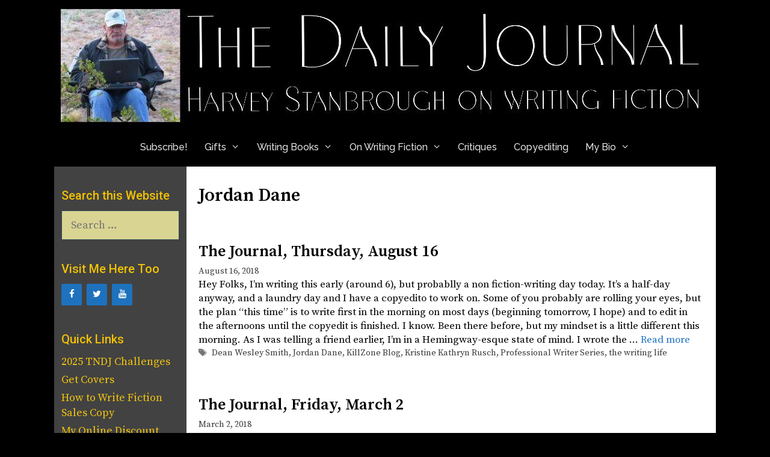

--- FILE ---
content_type: text/html; charset=UTF-8
request_url: https://hestanbrough.com/tag/jordan-dane/
body_size: 11557
content:
<!DOCTYPE html>
<html lang="en-US">
<head>
	<meta charset="UTF-8">
	<title>Jordan Dane &#8211; a journal of a writing life</title>
<meta name='robots' content='max-image-preview:large' />
<meta name="viewport" content="width=device-width, initial-scale=1"><link href='https://fonts.gstatic.com' crossorigin rel='preconnect' />
<link href='https://fonts.googleapis.com' crossorigin rel='preconnect' />
<link rel="alternate" type="application/rss+xml" title="a journal of a writing life &raquo; Feed" href="https://hestanbrough.com/feed/" />
<link rel="alternate" type="application/rss+xml" title="a journal of a writing life &raquo; Comments Feed" href="https://hestanbrough.com/comments/feed/" />
<link rel="alternate" type="application/rss+xml" title="a journal of a writing life &raquo; Jordan Dane Tag Feed" href="https://hestanbrough.com/tag/jordan-dane/feed/" />
<style id='wp-img-auto-sizes-contain-inline-css'>
img:is([sizes=auto i],[sizes^="auto," i]){contain-intrinsic-size:3000px 1500px}
/*# sourceURL=wp-img-auto-sizes-contain-inline-css */
</style>
<link rel='stylesheet' id='generate-fonts-css' href='//fonts.googleapis.com/css?family=Source+Serif+Pro:regular,600,700|Roboto:100,100italic,300,300italic,regular,italic,500,500italic,700,700italic,900,900italic|Raleway:100,100italic,200,200italic,300,300italic,regular,italic,500,500italic,600,600italic,700,700italic,800,800italic,900,900italic' media='all' />
<style id='wp-emoji-styles-inline-css'>

	img.wp-smiley, img.emoji {
		display: inline !important;
		border: none !important;
		box-shadow: none !important;
		height: 1em !important;
		width: 1em !important;
		margin: 0 0.07em !important;
		vertical-align: -0.1em !important;
		background: none !important;
		padding: 0 !important;
	}
/*# sourceURL=wp-emoji-styles-inline-css */
</style>
<link rel='stylesheet' id='generate-style-grid-css' href='https://hestanbrough.com/wp-content/themes/generatepress/assets/css/unsemantic-grid.min.css?ver=3.6.1' media='all' />
<link rel='stylesheet' id='generate-style-css' href='https://hestanbrough.com/wp-content/themes/generatepress/assets/css/style.min.css?ver=3.6.1' media='all' />
<style id='generate-style-inline-css'>
body{background-color:#000000;color:#002233;}a{color:#1e72bd;}a:visited{color:#002233;}a:hover, a:focus, a:active{color:#3498db;}body .grid-container{max-width:1100px;}.wp-block-group__inner-container{max-width:1100px;margin-left:auto;margin-right:auto;}:root{--contrast:#222222;--contrast-2:#575760;--contrast-3:#b2b2be;--base:#f0f0f0;--base-2:#f7f8f9;--base-3:#ffffff;--accent:#1e73be;}:root .has-contrast-color{color:var(--contrast);}:root .has-contrast-background-color{background-color:var(--contrast);}:root .has-contrast-2-color{color:var(--contrast-2);}:root .has-contrast-2-background-color{background-color:var(--contrast-2);}:root .has-contrast-3-color{color:var(--contrast-3);}:root .has-contrast-3-background-color{background-color:var(--contrast-3);}:root .has-base-color{color:var(--base);}:root .has-base-background-color{background-color:var(--base);}:root .has-base-2-color{color:var(--base-2);}:root .has-base-2-background-color{background-color:var(--base-2);}:root .has-base-3-color{color:var(--base-3);}:root .has-base-3-background-color{background-color:var(--base-3);}:root .has-accent-color{color:var(--accent);}:root .has-accent-background-color{background-color:var(--accent);}body, button, input, select, textarea{font-family:"Source Serif Pro", serif;font-weight:500;}body{line-height:1.4;}p{margin-bottom:0.8em;}.entry-content > [class*="wp-block-"]:not(:last-child):not(.wp-block-heading){margin-bottom:0.8em;}.main-title{font-family:"Roboto", sans-serif;font-weight:300;font-size:60px;}.site-description{font-family:"Roboto", sans-serif;font-weight:300;font-size:36px;}.main-navigation a, .menu-toggle{font-family:"Raleway", sans-serif;font-weight:500;font-size:16px;}.main-navigation .main-nav ul ul li a{font-size:15px;}.widget-title{font-family:"Roboto", sans-serif;font-weight:500;margin-bottom:10px;}.sidebar .widget, .footer-widgets .widget{font-size:18px;}h1{font-weight:600;font-size:30px;}h2{font-weight:600;font-size:26px;}h3{font-weight:600;font-size:21px;margin-bottom:14px;}h4{font-weight:400;font-size:14px;line-height:1.2em;}h5{font-size:12px;}.site-info{font-size:17px;}@media (max-width:768px){.main-title{font-size:30px;}h1{font-size:30px;}h2{font-size:25px;}}.top-bar{background-color:#636363;color:#ffffff;}.top-bar a{color:#ffffff;}.top-bar a:hover{color:#303030;}.site-header{background-color:#000000;color:#000000;}.site-header a{color:#1e72bd;}.site-header a:hover{color:#3498db;}.main-title a,.main-title a:hover{color:#ffffff;}.site-description{color:#ffffff;}.mobile-menu-control-wrapper .menu-toggle,.mobile-menu-control-wrapper .menu-toggle:hover,.mobile-menu-control-wrapper .menu-toggle:focus,.has-inline-mobile-toggle #site-navigation.toggled{background-color:rgba(0, 0, 0, 0.02);}.main-navigation,.main-navigation ul ul{background-color:#000000;}.main-navigation .main-nav ul li a, .main-navigation .menu-toggle, .main-navigation .menu-bar-items{color:#e0e0e0;}.main-navigation .main-nav ul li:not([class*="current-menu-"]):hover > a, .main-navigation .main-nav ul li:not([class*="current-menu-"]):focus > a, .main-navigation .main-nav ul li.sfHover:not([class*="current-menu-"]) > a, .main-navigation .menu-bar-item:hover > a, .main-navigation .menu-bar-item.sfHover > a{color:#40ffff;background-color:#232323;}button.menu-toggle:hover,button.menu-toggle:focus,.main-navigation .mobile-bar-items a,.main-navigation .mobile-bar-items a:hover,.main-navigation .mobile-bar-items a:focus{color:#e0e0e0;}.main-navigation .main-nav ul li[class*="current-menu-"] > a{color:#ffffff;background-color:#2b2b2b;}.navigation-search input[type="search"],.navigation-search input[type="search"]:active, .navigation-search input[type="search"]:focus, .main-navigation .main-nav ul li.search-item.active > a, .main-navigation .menu-bar-items .search-item.active > a{color:#40ffff;background-color:#232323;}.main-navigation ul ul{background-color:#3a3a3a;}.main-navigation .main-nav ul ul li a{color:#eef697;}.main-navigation .main-nav ul ul li:not([class*="current-menu-"]):hover > a,.main-navigation .main-nav ul ul li:not([class*="current-menu-"]):focus > a, .main-navigation .main-nav ul ul li.sfHover:not([class*="current-menu-"]) > a{color:#40ffff;background-color:#3a3a3a;}.main-navigation .main-nav ul ul li[class*="current-menu-"] > a{color:#eef697;background-color:#3a3a3a;}.separate-containers .inside-article, .separate-containers .comments-area, .separate-containers .page-header, .one-container .container, .separate-containers .paging-navigation, .inside-page-header{color:#000000;background-color:#ffffff;}.inside-article a,.paging-navigation a,.comments-area a,.page-header a{color:#1e72bd;}.inside-article a:hover,.paging-navigation a:hover,.comments-area a:hover,.page-header a:hover{color:#3498db;}.entry-header h1,.page-header h1{color:#000000;}.entry-title a{color:#000000;}.entry-title a:hover{color:#1e72bd;}.entry-meta{color:#3a3a3a;}.entry-meta a{color:#3a3a3a;}.entry-meta a:hover{color:#1e72bd;}h1{color:#000000;}h2{color:#000000;}h3{color:#000000;}h4{color:#000000;}.sidebar .widget{color:#f2c202;background-color:#424242;}.sidebar .widget a{color:#f1c40f;}.sidebar .widget a:hover{color:#3af422;}.sidebar .widget .widget-title{color:#f2c202;}.footer-widgets{color:#000000;background-color:#b5b5b5;}.footer-widgets a{color:#002233;}.footer-widgets a:hover{color:#40ffff;}.footer-widgets .widget-title{color:#000000;}.site-info{color:#d9d492;background-color:#000000;}.site-info a{color:#40ffff;}.site-info a:hover{color:#fe4343;}.footer-bar .widget_nav_menu .current-menu-item a{color:#fe4343;}input[type="text"],input[type="email"],input[type="url"],input[type="password"],input[type="search"],input[type="tel"],input[type="number"],textarea,select{color:#304a5b;background-color:#d9d492;border-color:#304a5b;}input[type="text"]:focus,input[type="email"]:focus,input[type="url"]:focus,input[type="password"]:focus,input[type="search"]:focus,input[type="tel"]:focus,input[type="number"]:focus,textarea:focus,select:focus{color:#304a5b;background-color:#eef697;border-color:#304a5b;}button,html input[type="button"],input[type="reset"],input[type="submit"],a.button,a.wp-block-button__link:not(.has-background){color:#304a5b;background-color:#d9d492;}button:hover,html input[type="button"]:hover,input[type="reset"]:hover,input[type="submit"]:hover,a.button:hover,button:focus,html input[type="button"]:focus,input[type="reset"]:focus,input[type="submit"]:focus,a.button:focus,a.wp-block-button__link:not(.has-background):active,a.wp-block-button__link:not(.has-background):focus,a.wp-block-button__link:not(.has-background):hover{color:#304a5b;background-color:#eef697;}a.generate-back-to-top{background-color:rgba( 0,0,0,0.4 );color:#ffffff;}a.generate-back-to-top:hover,a.generate-back-to-top:focus{background-color:rgba( 0,0,0,0.6 );color:#ffffff;}:root{--gp-search-modal-bg-color:var(--base-3);--gp-search-modal-text-color:var(--contrast);--gp-search-modal-overlay-bg-color:rgba(0,0,0,0.2);}@media (max-width:768px){.main-navigation .menu-bar-item:hover > a, .main-navigation .menu-bar-item.sfHover > a{background:none;color:#e0e0e0;}}.inside-top-bar{padding:10px;}.inside-header{padding:5px 0px 0px 0px;}.separate-containers .inside-article, .separate-containers .comments-area, .separate-containers .page-header, .separate-containers .paging-navigation, .one-container .site-content, .inside-page-header{padding:30px 20px 30px 20px;}.site-main .wp-block-group__inner-container{padding:30px 20px 30px 20px;}.entry-content .alignwide, body:not(.no-sidebar) .entry-content .alignfull{margin-left:-20px;width:calc(100% + 40px);max-width:calc(100% + 40px);}.one-container.right-sidebar .site-main,.one-container.both-right .site-main{margin-right:20px;}.one-container.left-sidebar .site-main,.one-container.both-left .site-main{margin-left:20px;}.one-container.both-sidebars .site-main{margin:0px 20px 0px 20px;}.separate-containers .widget, .separate-containers .site-main > *, .separate-containers .page-header, .widget-area .main-navigation{margin-bottom:0px;}.separate-containers .site-main{margin:0px;}.both-right.separate-containers .inside-left-sidebar{margin-right:0px;}.both-right.separate-containers .inside-right-sidebar{margin-left:0px;}.both-left.separate-containers .inside-left-sidebar{margin-right:0px;}.both-left.separate-containers .inside-right-sidebar{margin-left:0px;}.separate-containers .page-header-image, .separate-containers .page-header-contained, .separate-containers .page-header-image-single, .separate-containers .page-header-content-single{margin-top:0px;}.separate-containers .inside-right-sidebar, .separate-containers .inside-left-sidebar{margin-top:0px;margin-bottom:0px;}.main-navigation .main-nav ul li a,.menu-toggle,.main-navigation .mobile-bar-items a{padding-left:14px;padding-right:14px;line-height:65px;}.main-navigation .main-nav ul ul li a{padding:10px 14px 10px 14px;}.navigation-search input[type="search"]{height:65px;}.rtl .menu-item-has-children .dropdown-menu-toggle{padding-left:14px;}.menu-item-has-children .dropdown-menu-toggle{padding-right:14px;}.rtl .main-navigation .main-nav ul li.menu-item-has-children > a{padding-right:14px;}.widget-area .widget{padding:33px 12px 0px 12px;}.footer-widgets{padding:30px 40px 50px 40px;}.site-info{padding:20px 0px 20px 0px;}@media (max-width:768px){.separate-containers .inside-article, .separate-containers .comments-area, .separate-containers .page-header, .separate-containers .paging-navigation, .one-container .site-content, .inside-page-header{padding:30px;}.site-main .wp-block-group__inner-container{padding:30px;}.site-info{padding-right:10px;padding-left:10px;}.entry-content .alignwide, body:not(.no-sidebar) .entry-content .alignfull{margin-left:-30px;width:calc(100% + 60px);max-width:calc(100% + 60px);}}@media (max-width:768px){.main-navigation .menu-toggle,.main-navigation .mobile-bar-items,.sidebar-nav-mobile:not(#sticky-placeholder){display:block;}.main-navigation ul,.gen-sidebar-nav{display:none;}[class*="nav-float-"] .site-header .inside-header > *{float:none;clear:both;}}
h2.entry-title{font-size:26px;}
.post-image:not(:first-child), .page-content:not(:first-child), .entry-content:not(:first-child), .entry-summary:not(:first-child), footer.entry-meta{margin-top:0em;}.post-image-above-header .inside-article div.featured-image, .post-image-above-header .inside-article div.post-image{margin-bottom:0em;}
/*# sourceURL=generate-style-inline-css */
</style>
<link rel='stylesheet' id='generate-mobile-style-css' href='https://hestanbrough.com/wp-content/themes/generatepress/assets/css/mobile.min.css?ver=3.6.1' media='all' />
<link rel='stylesheet' id='generate-font-icons-css' href='https://hestanbrough.com/wp-content/themes/generatepress/assets/css/components/font-icons.min.css?ver=3.6.1' media='all' />
<link rel='stylesheet' id='font-awesome-css' href='https://hestanbrough.com/wp-content/themes/generatepress/assets/css/components/font-awesome.min.css?ver=4.7' media='all' />
<link rel='stylesheet' id='generate-child-css' href='https://hestanbrough.com/wp-content/themes/freelancer/style.css?ver=1475467200' media='all' />
<link rel='stylesheet' id='generate-blog-images-css' href='https://hestanbrough.com/wp-content/plugins/gp-premium/blog/functions/css/featured-images.min.css?ver=2.5.5' media='all' />
<link rel="https://api.w.org/" href="https://hestanbrough.com/wp-json/" /><link rel="alternate" title="JSON" type="application/json" href="https://hestanbrough.com/wp-json/wp/v2/tags/257" /><link rel="EditURI" type="application/rsd+xml" title="RSD" href="https://hestanbrough.com/xmlrpc.php?rsd" />
<meta name="generator" content="WordPress 6.9" />
<style>.recentcomments a{display:inline !important;padding:0 !important;margin:0 !important;}</style><link rel="icon" href="https://hestanbrough.com/wp-content/uploads/2017/06/cropped-ICON-600-32x32.jpg" sizes="32x32" />
<link rel="icon" href="https://hestanbrough.com/wp-content/uploads/2017/06/cropped-ICON-600-192x192.jpg" sizes="192x192" />
<link rel="apple-touch-icon" href="https://hestanbrough.com/wp-content/uploads/2017/06/cropped-ICON-600-180x180.jpg" />
<meta name="msapplication-TileImage" content="https://hestanbrough.com/wp-content/uploads/2017/06/cropped-ICON-600-270x270.jpg" />
<style id="sccss">/* Enter Your Custom CSS Here */
table {
        table-layout: fixed;
}

table, th, td {
    border: None;
}
td {
    border-width: 0 0 0 0;
}
</style><link rel='stylesheet' id='lsi-style-css' href='https://hestanbrough.com/wp-content/plugins/lightweight-social-icons/css/style-min.css?ver=1.1' media='all' />
<style id='lsi-style-inline-css'>
.icon-set-lsi_widget-2 a,
			.icon-set-lsi_widget-2 a:visited,
			.icon-set-lsi_widget-2 a:focus {
				border-radius: 2px;
				background: #1E72BD !important;
				color: #FFFFFF !important;
				font-size: 15px !important;
			}

			.icon-set-lsi_widget-2 a:hover {
				background: #777777 !important;
				color: #FFFFFF !important;
			}
/*# sourceURL=lsi-style-inline-css */
</style>
</head>

<body class="archive tag tag-jordan-dane tag-257 wp-custom-logo wp-embed-responsive wp-theme-generatepress wp-child-theme-freelancer post-image-below-header post-image-aligned-center left-sidebar nav-below-header separate-containers contained-header active-footer-widgets-1 nav-aligned-center header-aligned-left dropdown-hover" itemtype="https://schema.org/Blog" itemscope>
	<a class="screen-reader-text skip-link" href="#content" title="Skip to content">Skip to content</a>		<header class="site-header grid-container grid-parent" id="masthead" aria-label="Site"  itemtype="https://schema.org/WPHeader" itemscope>
			<div class="inside-header grid-container grid-parent">
				<div class="site-logo">
					<a href="https://hestanbrough.com/" rel="home">
						<img  class="header-image is-logo-image" alt="a journal of a writing life" src="https://hestanbrough.com/wp-content/uploads/2024/03/cropped-HESHeaderMainNewest240303-1100.jpg" />
					</a>
				</div>			</div>
		</header>
				<nav class="main-navigation sub-menu-right" id="site-navigation" aria-label="Primary"  itemtype="https://schema.org/SiteNavigationElement" itemscope>
			<div class="inside-navigation grid-container grid-parent">
								<button class="menu-toggle" aria-controls="primary-menu" aria-expanded="false">
					<span class="mobile-menu">Menu</span>				</button>
				<div id="primary-menu" class="main-nav"><ul id="menu-navmenu" class=" menu sf-menu"><li id="menu-item-13107" class="menu-item menu-item-type-custom menu-item-object-custom menu-item-13107"><a href="https://thenewdailyjournal.substack.com/">Subscribe!</a></li>
<li id="menu-item-9463" class="menu-item menu-item-type-post_type menu-item-object-page menu-item-has-children menu-item-9463"><a href="https://hestanbrough.com/gifts/">Gifts<span role="presentation" class="dropdown-menu-toggle"></span></a>
<ul class="sub-menu">
	<li id="menu-item-9724" class="menu-item menu-item-type-custom menu-item-object-custom menu-item-9724"><a href="https://harveystanbrough.com/microsoft-word-for-writers/">Free MS Word for Writers</a></li>
	<li id="menu-item-10424" class="menu-item menu-item-type-post_type menu-item-object-page menu-item-10424"><a href="https://hestanbrough.com/comment-policy/">Comments Policy</a></li>
</ul>
</li>
<li id="menu-item-12437" class="menu-item menu-item-type-custom menu-item-object-custom menu-item-has-children menu-item-12437"><a href="https://stonethreadpublishing.com/writing-books/">Writing Books<span role="presentation" class="dropdown-menu-toggle"></span></a>
<ul class="sub-menu">
	<li id="menu-item-11924" class="menu-item menu-item-type-post_type menu-item-object-page menu-item-11924"><a href="https://hestanbrough.com/audio-courses/">Audio Courses</a></li>
	<li id="menu-item-13059" class="menu-item menu-item-type-post_type menu-item-object-page menu-item-13059"><a href="https://hestanbrough.com/paper-books-and-video-dvds/">Paper Books and DVDs</a></li>
</ul>
</li>
<li id="menu-item-12490" class="menu-item menu-item-type-post_type menu-item-object-page menu-item-has-children menu-item-12490"><a href="https://hestanbrough.com/on-writing-fiction/">On Writing Fiction<span role="presentation" class="dropdown-menu-toggle"></span></a>
<ul class="sub-menu">
	<li id="menu-item-13412" class="menu-item menu-item-type-post_type menu-item-object-page menu-item-13412"><a href="https://hestanbrough.com/if-you-really-want-to-write-fiction-2/">If You Really Want to Write Fiction</a></li>
	<li id="menu-item-13405" class="menu-item menu-item-type-post_type menu-item-object-page menu-item-13405"><a href="https://hestanbrough.com/a-serious-caution-for-would-be-fiction-writers/">A Serious Caution for Would-Be Fiction Writers</a></li>
	<li id="menu-item-13581" class="menu-item menu-item-type-post_type menu-item-object-page menu-item-13581"><a href="https://hestanbrough.com/the-myths-of-fiction-writing-page/">The Myths of Fiction Writing</a></li>
	<li id="menu-item-13703" class="menu-item menu-item-type-post_type menu-item-object-page menu-item-13703"><a href="https://hestanbrough.com/on-marketing-your-work/">On Marketing Your Work</a></li>
	<li id="menu-item-13550" class="menu-item menu-item-type-post_type menu-item-object-page menu-item-13550"><a href="https://hestanbrough.com/writing-fiction-is-a-journey-page/">Writing Fiction Is A Journey</a></li>
	<li id="menu-item-13512" class="menu-item menu-item-type-post_type menu-item-object-page menu-item-13512"><a href="https://hestanbrough.com/writing-is-just-writing/">Writing Is Just Writing</a></li>
	<li id="menu-item-13496" class="menu-item menu-item-type-post_type menu-item-object-page menu-item-13496"><a href="https://hestanbrough.com/this/">This!</a></li>
</ul>
</li>
<li id="menu-item-12634" class="menu-item menu-item-type-post_type menu-item-object-page menu-item-12634"><a href="https://hestanbrough.com/critiques-of-openings/">Critiques</a></li>
<li id="menu-item-12600" class="menu-item menu-item-type-post_type menu-item-object-page menu-item-12600"><a href="https://hestanbrough.com/copyediting/">Copyediting</a></li>
<li id="menu-item-9459" class="menu-item menu-item-type-post_type menu-item-object-page menu-item-has-children menu-item-9459"><a href="https://hestanbrough.com/my-biography/">My Bio<span role="presentation" class="dropdown-menu-toggle"></span></a>
<ul class="sub-menu">
	<li id="menu-item-11052" class="menu-item menu-item-type-custom menu-item-object-custom menu-item-11052"><a href="https://www.paypal.com/donate/?hosted_button_id=X5L5EX52NW2MA">Donations</a></li>
</ul>
</li>
</ul></div>			</div>
		</nav>
		
	<div class="site grid-container container hfeed grid-parent" id="page">
				<div class="site-content" id="content">
			
	<div class="content-area grid-parent mobile-grid-100 push-20 grid-80 tablet-push-20 tablet-grid-80" id="primary">
		<main class="site-main" id="main">
					<header class="page-header" aria-label="Page">
			
			<h1 class="page-title">
				Jordan Dane			</h1>

					</header>
		<article id="post-5604" class="post-5604 post type-post status-publish format-standard hentry category-daily-journal tag-dean-wesley-smith tag-jordan-dane tag-killzone-blog tag-kristine-kathryn-rusch tag-professional-writer-series tag-the-writing-life-2" itemtype="https://schema.org/CreativeWork" itemscope>
	<div class="inside-article">
					<header class="entry-header">
				<h2 class="entry-title" itemprop="headline"><a href="https://hestanbrough.com/the-journal-thursday-august-16/" rel="bookmark">The Journal, Thursday, August 16</a></h2>		<div class="entry-meta">
			<span class="posted-on"><time class="entry-date published" datetime="2018-08-16T10:20:13-07:00" itemprop="datePublished">August 16, 2018</time></span> 		</div>
					</header>
			
			<div class="entry-summary" itemprop="text">
				<p>Hey Folks, I&#8217;m writing this early (around 6), but probablly a non fiction-writing day today. It&#8217;s a half-day anyway, and a laundry day and I have a copyedito to work on. Some of you probably are rolling your eyes, but the plan &#8220;this time&#8221; is to write first in the morning on most days (beginning tomorrow, I hope) and to edit in the afternoons until the copyedit is finished. I know. Been there before, but my mindset is a little different this morning. As I was telling a friend earlier, I&#8217;m in a Hemingway-esque state of mind. I wrote the &#8230; <a title="The Journal, Thursday, August 16" class="read-more" href="https://hestanbrough.com/the-journal-thursday-august-16/" aria-label="Read more about The Journal, Thursday, August 16">Read more</a></p>
			</div>

				<footer class="entry-meta" aria-label="Entry meta">
			<span class="tags-links"><span class="screen-reader-text">Tags </span><a href="https://hestanbrough.com/tag/dean-wesley-smith/" rel="tag">Dean Wesley Smith</a>, <a href="https://hestanbrough.com/tag/jordan-dane/" rel="tag">Jordan Dane</a>, <a href="https://hestanbrough.com/tag/killzone-blog/" rel="tag">KillZone Blog</a>, <a href="https://hestanbrough.com/tag/kristine-kathryn-rusch/" rel="tag">Kristine Kathryn Rusch</a>, <a href="https://hestanbrough.com/tag/professional-writer-series/" rel="tag">Professional Writer Series</a>, <a href="https://hestanbrough.com/tag/the-writing-life-2/" rel="tag">the writing life</a></span> 		</footer>
			</div>
</article>
<article id="post-5169" class="post-5169 post type-post status-publish format-standard hentry category-daily-journal tag-harvey-stanbrough tag-jordan-dane tag-killzone-blog tag-professional-writer-series tag-sue-coletta tag-the-writing-life-2" itemtype="https://schema.org/CreativeWork" itemscope>
	<div class="inside-article">
					<header class="entry-header">
				<h2 class="entry-title" itemprop="headline"><a href="https://hestanbrough.com/the-journal-friday-march-2/" rel="bookmark">The Journal, Friday, March 2</a></h2>		<div class="entry-meta">
			<span class="posted-on"><time class="entry-date published" datetime="2018-03-02T16:30:58-07:00" itemprop="datePublished">March 2, 2018</time></span> 		</div>
					</header>
			
			<div class="entry-summary" itemprop="text">
				<p>Hey Folks, Wow. The last few mornings, I&#8217;ve been rolling outta the rack right at 2 a.m. no matter what time I went to bed. Those of you who&#8217;ve been around awhile will remember my usual time is between 3 and 4. My son and his family are coming in tomorrow. So with a weekend of visiting, I&#8217;m hoping to get a lot done early tomorrow morning. It typically takes me an hour or so of slapping myself around with the Internet to wake up. Then I head out to the Hovel for my first session on my WIP. While &#8230; <a title="The Journal, Friday, March 2" class="read-more" href="https://hestanbrough.com/the-journal-friday-march-2/" aria-label="Read more about The Journal, Friday, March 2">Read more</a></p>
			</div>

				<footer class="entry-meta" aria-label="Entry meta">
			<span class="tags-links"><span class="screen-reader-text">Tags </span><a href="https://hestanbrough.com/tag/harvey-stanbrough/" rel="tag">Harvey Stanbrough</a>, <a href="https://hestanbrough.com/tag/jordan-dane/" rel="tag">Jordan Dane</a>, <a href="https://hestanbrough.com/tag/killzone-blog/" rel="tag">KillZone Blog</a>, <a href="https://hestanbrough.com/tag/professional-writer-series/" rel="tag">Professional Writer Series</a>, <a href="https://hestanbrough.com/tag/sue-coletta/" rel="tag">Sue Coletta</a>, <a href="https://hestanbrough.com/tag/the-writing-life-2/" rel="tag">the writing life</a></span> 		</footer>
			</div>
</article>
<article id="post-5090" class="post-5090 post type-post status-publish format-standard hentry category-daily-journal tag-harvey-stanbrough tag-jordan-dane tag-killzone-blog tag-professional-writer-series tag-the-writing-life-2" itemtype="https://schema.org/CreativeWork" itemscope>
	<div class="inside-article">
					<header class="entry-header">
				<h2 class="entry-title" itemprop="headline"><a href="https://hestanbrough.com/the-journal-friday-january-19/" rel="bookmark">The Journal, Friday, January 19</a></h2>		<div class="entry-meta">
			<span class="posted-on"><time class="entry-date published" datetime="2018-01-19T13:51:26-07:00" itemprop="datePublished">January 19, 2018</time></span> 		</div>
					</header>
			
			<div class="entry-summary" itemprop="text">
				<p>Hey Folks, Well, the ending of The Origin Novel snuck up on me this morning. I figured it would be at least a few more days, but I turned a corner and there it was. It&#8217;s now titled The Keeper of the Promise, with The Origin Novel as the subtitle. As you know, much of the process on this one was me cycling back through stuff I&#8217;d already written. I started with five short stories. When the dust cleared, I had cut two complete short stories that didn&#8217;t figure into the novel (or did so only peripherally) plus about another &#8230; <a title="The Journal, Friday, January 19" class="read-more" href="https://hestanbrough.com/the-journal-friday-january-19/" aria-label="Read more about The Journal, Friday, January 19">Read more</a></p>
			</div>

				<footer class="entry-meta" aria-label="Entry meta">
			<span class="tags-links"><span class="screen-reader-text">Tags </span><a href="https://hestanbrough.com/tag/harvey-stanbrough/" rel="tag">Harvey Stanbrough</a>, <a href="https://hestanbrough.com/tag/jordan-dane/" rel="tag">Jordan Dane</a>, <a href="https://hestanbrough.com/tag/killzone-blog/" rel="tag">KillZone Blog</a>, <a href="https://hestanbrough.com/tag/professional-writer-series/" rel="tag">Professional Writer Series</a>, <a href="https://hestanbrough.com/tag/the-writing-life-2/" rel="tag">the writing life</a></span> 		</footer>
			</div>
</article>
<article id="post-5088" class="post-5088 post type-post status-publish format-standard hentry category-daily-journal tag-dean-wesley-smith tag-harvey-stanbrough tag-james-scott-bell tag-john-gilstrap tag-jordan-dane tag-killzone-blog tag-pj-parrish tag-professional-writer-series tag-the-writing-life-2" itemtype="https://schema.org/CreativeWork" itemscope>
	<div class="inside-article">
					<header class="entry-header">
				<h2 class="entry-title" itemprop="headline"><a href="https://hestanbrough.com/the-journal-thursday-january-18/" rel="bookmark">The Journal, Thursday, January 18</a></h2>		<div class="entry-meta">
			<span class="posted-on"><time class="entry-date published" datetime="2018-01-18T15:51:22-07:00" itemprop="datePublished">January 18, 2018</time></span> 		</div>
					</header>
			
			<div class="entry-summary" itemprop="text">
				<p>Hey Folks, Be sure to hit the &#8220;Of Interest&#8221; section below. There&#8217;s a lot there. It will seem overwhelming, but I read all of the info there in less than an hour. Either way, you don&#8217;t want to miss it. *** Well, the water heater started leaking last night. One of those times I&#8217;m glad I&#8217;m renting instead of buying. The owners know us well and trust us, so we do pretty much anything we want to the house and the property, but when big expenses come up (like replacing a water heater) that&#8217;s on them. It&#8217;s all good. I &#8230; <a title="The Journal, Thursday, January 18" class="read-more" href="https://hestanbrough.com/the-journal-thursday-january-18/" aria-label="Read more about The Journal, Thursday, January 18">Read more</a></p>
			</div>

				<footer class="entry-meta" aria-label="Entry meta">
			<span class="tags-links"><span class="screen-reader-text">Tags </span><a href="https://hestanbrough.com/tag/dean-wesley-smith/" rel="tag">Dean Wesley Smith</a>, <a href="https://hestanbrough.com/tag/harvey-stanbrough/" rel="tag">Harvey Stanbrough</a>, <a href="https://hestanbrough.com/tag/james-scott-bell/" rel="tag">James Scott Bell</a>, <a href="https://hestanbrough.com/tag/john-gilstrap/" rel="tag">John Gilstrap</a>, <a href="https://hestanbrough.com/tag/jordan-dane/" rel="tag">Jordan Dane</a>, <a href="https://hestanbrough.com/tag/killzone-blog/" rel="tag">KillZone Blog</a>, <a href="https://hestanbrough.com/tag/pj-parrish/" rel="tag">PJ Parrish</a>, <a href="https://hestanbrough.com/tag/professional-writer-series/" rel="tag">Professional Writer Series</a>, <a href="https://hestanbrough.com/tag/the-writing-life-2/" rel="tag">the writing life</a></span> 		</footer>
			</div>
</article>
		</main>
	</div>

	<div class="widget-area sidebar is-left-sidebar grid-20 tablet-grid-20 mobile-grid-100 grid-parent pull-80 tablet-pull-80" id="left-sidebar">
	<div class="inside-left-sidebar">
		<aside id="search-2" class="widget inner-padding widget_search"><h2 class="widget-title">Search this Website</h2><form method="get" class="search-form" action="https://hestanbrough.com/">
	<label>
		<span class="screen-reader-text">Search for:</span>
		<input type="search" class="search-field" placeholder="Search &hellip;" value="" name="s" title="Search for:">
	</label>
	<input type="submit" class="search-submit" value="Search"></form>
</aside><aside id="lsi_widget-2" class="widget inner-padding widget_lsi_widget"><h2 class="widget-title">Visit Me Here Too</h2><ul class="lsi-social-icons icon-set-lsi_widget-2" style="text-align: left"><li class="lsi-social-facebook"><a class="" rel="nofollow noopener noreferrer" title="Facebook" aria-label="Facebook" href="https://www.facebook.com/AuthorStanbrough/" target="_blank"><i class="lsicon lsicon-facebook"></i></a></li><li class="lsi-social-twitter"><a class="" rel="nofollow noopener noreferrer" title="Twitter" aria-label="Twitter" href="https://twitter.com/hstanbrough" target="_blank"><i class="lsicon lsicon-twitter"></i></a></li><li class="lsi-social-youtube"><a class="" rel="nofollow noopener noreferrer" title="YouTube" aria-label="YouTube" href="https://www.youtube.com/@HarveyStanbrough" target="_blank"><i class="lsicon lsicon-youtube"></i></a></li></ul></aside><aside id="simple-links-2" class="widget inner-padding sl-links-main"><h2 class="widget-title">Quick Links</h2><ul class="simple-links-list simple-links-2-list" id="simple-links-2-list"><li class="simple-links-item simple-links-widget-item" id="link-14204"><a href="https://hestanbrough.com/revised-2025-tndj-challenges/" title="">2025 TNDJ Challenges</a></li><li class="simple-links-item simple-links-widget-item" id="link-14208"><a href="https://getcovers.com/" title="">Get Covers</a></li><li class="simple-links-item simple-links-widget-item" id="link-14206"><a href="https://www.amazon.com/dp/1561466476/" title="">How to Write Fiction Sales Copy</a></li><li class="simple-links-item simple-links-widget-item" id="link-14202"><a href="https://payhip.com/StoneThreadPublishing" title="">My Online Discount Store</a></li><li class="simple-links-item simple-links-widget-item" id="link-14200"><a href="https://pulppipepoetry.substack.com/p/the-art-of-adventure-covers" title="">The Art of Adventure Covers</a></li><li class="simple-links-item simple-links-widget-item" id="link-14210"><a href="https://payhip.com/b/5xEOp" title="">Writing Better Fiction</a></li></ul><!-- End .simple-links-list --></aside><aside id="recent-comments-2" class="widget inner-padding widget_recent_comments"><h2 class="widget-title">Recent Comments</h2><ul id="recentcomments"><li class="recentcomments"><span class="comment-author-link">Harvey</span> on <a href="https://hestanbrough.com/the-basics/#comment-5821">The Basics</a></li><li class="recentcomments"><span class="comment-author-link">Peggy</span> on <a href="https://hestanbrough.com/the-basics/#comment-5820">The Basics</a></li><li class="recentcomments"><span class="comment-author-link">Harvey</span> on <a href="https://hestanbrough.com/these-are-not-tag-line-verbs/#comment-5760">These Are Not Tag Line Verbs</a></li><li class="recentcomments"><span class="comment-author-link">Peggy</span> on <a href="https://hestanbrough.com/these-are-not-tag-line-verbs/#comment-5759">These Are Not Tag Line Verbs</a></li><li class="recentcomments"><span class="comment-author-link">Harvey</span> on <a href="https://hestanbrough.com/where-to-submit-your-short-stories/#comment-5745">Where to Submit Your Short Stories</a></li><li class="recentcomments"><span class="comment-author-link">Peggy</span> on <a href="https://hestanbrough.com/where-to-submit-your-short-stories/#comment-5744">Where to Submit Your Short Stories</a></li><li class="recentcomments"><span class="comment-author-link">Harvey</span> on <a href="https://hestanbrough.com/the-big-question-on-heinleins-rules/#comment-5715">The Big Question on Heinlein&#8217;s Rules</a></li><li class="recentcomments"><span class="comment-author-link">Bryan</span> on <a href="https://hestanbrough.com/the-big-question-on-heinleins-rules/#comment-5714">The Big Question on Heinlein&#8217;s Rules</a></li><li class="recentcomments"><span class="comment-author-link">Harvey</span> on <a href="https://hestanbrough.com/the-big-question-on-heinleins-rules/#comment-5610">The Big Question on Heinlein&#8217;s Rules</a></li><li class="recentcomments"><span class="comment-author-link">Harvey</span> on <a href="https://hestanbrough.com/heinlein-and-what-about-having-fun/#comment-5609">Heinlein, and What About Having Fun?</a></li></ul></aside>	</div>
</div>

	</div>
</div>


<div class="site-footer">
				<div id="footer-widgets" class="site footer-widgets">
				<div class="footer-widgets-container grid-container grid-parent">
					<div class="inside-footer-widgets">
							<div class="footer-widget-1 grid-parent grid-100 tablet-grid-50 mobile-grid-100">
		<aside id="tag_cloud-2" class="widget inner-padding widget_tag_cloud"><h2 class="widget-title">Tags</h2><div class="tagcloud"><a href="https://hestanbrough.com/tag/anne-r-allen/" class="tag-cloud-link tag-link-342 tag-link-position-1" style="font-size: 9.0606060606061pt;" aria-label="Anne R. Allen (19 items)">Anne R. Allen</a>
<a href="https://hestanbrough.com/tag/anthony-decastro/" class="tag-cloud-link tag-link-318 tag-link-position-2" style="font-size: 9.8383838383838pt;" aria-label="Anthony DeCastro (25 items)">Anthony DeCastro</a>
<a href="https://hestanbrough.com/tag/atlas-obscura/" class="tag-cloud-link tag-link-252 tag-link-position-3" style="font-size: 12.10101010101pt;" aria-label="Atlas Obscura (53 items)">Atlas Obscura</a>
<a href="https://hestanbrough.com/tag/authorspublish-com/" class="tag-cloud-link tag-link-373 tag-link-position-4" style="font-size: 14.151515151515pt;" aria-label="AuthorsPublish.com (103 items)">AuthorsPublish.com</a>
<a href="https://hestanbrough.com/tag/countercraft/" class="tag-cloud-link tag-link-663 tag-link-position-5" style="font-size: 9.0606060606061pt;" aria-label="Countercraft (19 items)">Countercraft</a>
<a href="https://hestanbrough.com/tag/creative-penn/" class="tag-cloud-link tag-link-259 tag-link-position-6" style="font-size: 9.2020202020202pt;" aria-label="Creative Penn (20 items)">Creative Penn</a>
<a href="https://hestanbrough.com/tag/crimereads/" class="tag-cloud-link tag-link-273 tag-link-position-7" style="font-size: 13.515151515152pt;" aria-label="CrimeReads (84 items)">CrimeReads</a>
<a href="https://hestanbrough.com/tag/critical-voice-book/" class="tag-cloud-link tag-link-390 tag-link-position-8" style="font-size: 9.8383838383838pt;" aria-label="Critical Voice Book (25 items)">Critical Voice Book</a>
<a href="https://hestanbrough.com/tag/cycling/" class="tag-cloud-link tag-link-176 tag-link-position-9" style="font-size: 12.737373737374pt;" aria-label="Cycling (65 items)">Cycling</a>
<a href="https://hestanbrough.com/tag/dan-baldwin/" class="tag-cloud-link tag-link-208 tag-link-position-10" style="font-size: 8.5656565656566pt;" aria-label="Dan Baldwin (16 items)">Dan Baldwin</a>
<a href="https://hestanbrough.com/tag/david-farland/" class="tag-cloud-link tag-link-332 tag-link-position-11" style="font-size: 14.717171717172pt;" aria-label="David Farland (126 items)">David Farland</a>
<a href="https://hestanbrough.com/tag/dean-wesley-smith/" class="tag-cloud-link tag-link-81 tag-link-position-12" style="font-size: 20.656565656566pt;" aria-label="Dean Wesley Smith (878 items)">Dean Wesley Smith</a>
<a href="https://hestanbrough.com/tag/deanwesleysmith-com/" class="tag-cloud-link tag-link-329 tag-link-position-13" style="font-size: 12.030303030303pt;" aria-label="DeanWesleySmith.com (52 items)">DeanWesleySmith.com</a>
<a href="https://hestanbrough.com/tag/draft2digital/" class="tag-cloud-link tag-link-233 tag-link-position-14" style="font-size: 9.2020202020202pt;" aria-label="Draft2Digital (20 items)">Draft2Digital</a>
<a href="https://hestanbrough.com/tag/dyingwords-net/" class="tag-cloud-link tag-link-312 tag-link-position-15" style="font-size: 11.252525252525pt;" aria-label="DyingWords.net (40 items)">DyingWords.net</a>
<a href="https://hestanbrough.com/tag/harvey-stanbrough/" class="tag-cloud-link tag-link-156 tag-link-position-16" style="font-size: 17.40404040404pt;" aria-label="Harvey Stanbrough (302 items)">Harvey Stanbrough</a>
<a href="https://hestanbrough.com/tag/heinleins-rules/" class="tag-cloud-link tag-link-161 tag-link-position-17" style="font-size: 10.191919191919pt;" aria-label="Heinlein&#039;s Rules (28 items)">Heinlein&#039;s Rules</a>
<a href="https://hestanbrough.com/tag/j-a-konrath/" class="tag-cloud-link tag-link-297 tag-link-position-18" style="font-size: 8.5656565656566pt;" aria-label="J. A. Konrath (16 items)">J. A. Konrath</a>
<a href="https://hestanbrough.com/tag/james-scott-bell/" class="tag-cloud-link tag-link-243 tag-link-position-19" style="font-size: 12.383838383838pt;" aria-label="James Scott Bell (58 items)">James Scott Bell</a>
<a href="https://hestanbrough.com/tag/jane-friedman/" class="tag-cloud-link tag-link-417 tag-link-position-20" style="font-size: 13.656565656566pt;" aria-label="Jane Friedman (88 items)">Jane Friedman</a>
<a href="https://hestanbrough.com/tag/john-gilstrap/" class="tag-cloud-link tag-link-256 tag-link-position-21" style="font-size: 10.121212121212pt;" aria-label="John Gilstrap (27 items)">John Gilstrap</a>
<a href="https://hestanbrough.com/tag/killzone-blog/" class="tag-cloud-link tag-link-229 tag-link-position-22" style="font-size: 20.30303030303pt;" aria-label="KillZone Blog (779 items)">KillZone Blog</a>
<a href="https://hestanbrough.com/tag/killzoneblog-com/" class="tag-cloud-link tag-link-914 tag-link-position-23" style="font-size: 10.121212121212pt;" aria-label="killzoneblog.com (27 items)">killzoneblog.com</a>
<a href="https://hestanbrough.com/tag/kristine-kathryn-rusch/" class="tag-cloud-link tag-link-162 tag-link-position-24" style="font-size: 16.626262626263pt;" aria-label="Kristine Kathryn Rusch (233 items)">Kristine Kathryn Rusch</a>
<a href="https://hestanbrough.com/tag/lee-lofland/" class="tag-cloud-link tag-link-272 tag-link-position-25" style="font-size: 15.707070707071pt;" aria-label="Lee Lofland (172 items)">Lee Lofland</a>
<a href="https://hestanbrough.com/tag/linda-maye-adams/" class="tag-cloud-link tag-link-194 tag-link-position-26" style="font-size: 13.444444444444pt;" aria-label="Linda Maye Adams (82 items)">Linda Maye Adams</a>
<a href="https://hestanbrough.com/tag/mentorships/" class="tag-cloud-link tag-link-563 tag-link-position-27" style="font-size: 8pt;" aria-label="Mentorships (13 items)">Mentorships</a>
<a href="https://hestanbrough.com/tag/michaele-lockhart/" class="tag-cloud-link tag-link-382 tag-link-position-28" style="font-size: 8pt;" aria-label="Michaele Lockhart (13 items)">Michaele Lockhart</a>
<a href="https://hestanbrough.com/tag/neil-gaiman/" class="tag-cloud-link tag-link-203 tag-link-position-29" style="font-size: 9.0606060606061pt;" aria-label="Neil Gaiman (19 items)">Neil Gaiman</a>
<a href="https://hestanbrough.com/tag/non-writing-day/" class="tag-cloud-link tag-link-175 tag-link-position-30" style="font-size: 13.373737373737pt;" aria-label="Non-Writing Day (81 items)">Non-Writing Day</a>
<a href="https://hestanbrough.com/tag/phillip-mccollum/" class="tag-cloud-link tag-link-343 tag-link-position-31" style="font-size: 9.3434343434343pt;" aria-label="Phillip McCollum (21 items)">Phillip McCollum</a>
<a href="https://hestanbrough.com/tag/professional-writer-series/" class="tag-cloud-link tag-link-164 tag-link-position-32" style="font-size: 21.505050505051pt;" aria-label="Professional Writer Series (1,160 items)">Professional Writer Series</a>
<a href="https://hestanbrough.com/tag/pro-writers-writing/" class="tag-cloud-link tag-link-356 tag-link-position-33" style="font-size: 17.262626262626pt;" aria-label="Pro Writers Writing (288 items)">Pro Writers Writing</a>
<a href="https://hestanbrough.com/tag/quanta-magazine/" class="tag-cloud-link tag-link-478 tag-link-position-34" style="font-size: 8.3535353535354pt;" aria-label="Quanta Magazine (15 items)">Quanta Magazine</a>
<a href="https://hestanbrough.com/tag/reedsy/" class="tag-cloud-link tag-link-298 tag-link-position-35" style="font-size: 12.242424242424pt;" aria-label="Reedsy (55 items)">Reedsy</a>
<a href="https://hestanbrough.com/tag/smashwords/" class="tag-cloud-link tag-link-205 tag-link-position-36" style="font-size: 10.40404040404pt;" aria-label="Smashwords (30 items)">Smashwords</a>
<a href="https://hestanbrough.com/tag/space-com/" class="tag-cloud-link tag-link-247 tag-link-position-37" style="font-size: 11.040404040404pt;" aria-label="Space.com (37 items)">Space.com</a>
<a href="https://hestanbrough.com/tag/sue-coletta/" class="tag-cloud-link tag-link-261 tag-link-position-38" style="font-size: 13.727272727273pt;" aria-label="Sue Coletta (91 items)">Sue Coletta</a>
<a href="https://hestanbrough.com/tag/the-book-designer/" class="tag-cloud-link tag-link-234 tag-link-position-39" style="font-size: 12.666666666667pt;" aria-label="The Book Designer (64 items)">The Book Designer</a>
<a href="https://hestanbrough.com/tag/the-digital-reader/" class="tag-cloud-link tag-link-225 tag-link-position-40" style="font-size: 13.232323232323pt;" aria-label="The Digital Reader (76 items)">The Digital Reader</a>
<a href="https://hestanbrough.com/tag/the-passive-voice/" class="tag-cloud-link tag-link-227 tag-link-position-41" style="font-size: 20.232323232323pt;" aria-label="The Passive Voice (750 items)">The Passive Voice</a>
<a href="https://hestanbrough.com/tag/thepassivevoice-com/" class="tag-cloud-link tag-link-915 tag-link-position-42" style="font-size: 10.191919191919pt;" aria-label="thepassivevoice.com (28 items)">thepassivevoice.com</a>
<a href="https://hestanbrough.com/tag/the-writing-life-2/" class="tag-cloud-link tag-link-117 tag-link-position-43" style="font-size: 22pt;" aria-label="the writing life (1,350 items)">the writing life</a>
<a href="https://hestanbrough.com/tag/topic/" class="tag-cloud-link tag-link-226 tag-link-position-44" style="font-size: 19.666666666667pt;" aria-label="Topic (632 items)">Topic</a>
<a href="https://hestanbrough.com/tag/writing-into-the-dark/" class="tag-cloud-link tag-link-159 tag-link-position-45" style="font-size: 11.959595959596pt;" aria-label="Writing Into the Dark (50 items)">Writing Into the Dark</a></div>
</aside>	</div>
						</div>
				</div>
			</div>
					<footer class="site-info" aria-label="Site"  itemtype="https://schema.org/WPFooter" itemscope>
			<div class="inside-site-info grid-container grid-parent">
								<div class="copyright-bar">
					All content &copy;2026 <a href="mailto:harveystanbrough@gmail.com" target="_blank">Harvey Stanbrough</a>. 				</div>
			</div>
		</footer>
		</div>

<script type="speculationrules">
{"prefetch":[{"source":"document","where":{"and":[{"href_matches":"/*"},{"not":{"href_matches":["/wp-*.php","/wp-admin/*","/wp-content/uploads/*","/wp-content/*","/wp-content/plugins/*","/wp-content/themes/freelancer/*","/wp-content/themes/generatepress/*","/*\\?(.+)"]}},{"not":{"selector_matches":"a[rel~=\"nofollow\"]"}},{"not":{"selector_matches":".no-prefetch, .no-prefetch a"}}]},"eagerness":"conservative"}]}
</script>
<script id="generate-a11y">
!function(){"use strict";if("querySelector"in document&&"addEventListener"in window){var e=document.body;e.addEventListener("pointerdown",(function(){e.classList.add("using-mouse")}),{passive:!0}),e.addEventListener("keydown",(function(){e.classList.remove("using-mouse")}),{passive:!0})}}();
</script>
<script id="generate-menu-js-before">
var generatepressMenu = {"toggleOpenedSubMenus":true,"openSubMenuLabel":"Open Sub-Menu","closeSubMenuLabel":"Close Sub-Menu"};
//# sourceURL=generate-menu-js-before
</script>
<script src="https://hestanbrough.com/wp-content/themes/generatepress/assets/js/menu.min.js?ver=3.6.1" id="generate-menu-js"></script>
<script id="wp-emoji-settings" type="application/json">
{"baseUrl":"https://s.w.org/images/core/emoji/17.0.2/72x72/","ext":".png","svgUrl":"https://s.w.org/images/core/emoji/17.0.2/svg/","svgExt":".svg","source":{"concatemoji":"https://hestanbrough.com/wp-includes/js/wp-emoji-release.min.js?ver=6.9"}}
</script>
<script type="module">
/*! This file is auto-generated */
const a=JSON.parse(document.getElementById("wp-emoji-settings").textContent),o=(window._wpemojiSettings=a,"wpEmojiSettingsSupports"),s=["flag","emoji"];function i(e){try{var t={supportTests:e,timestamp:(new Date).valueOf()};sessionStorage.setItem(o,JSON.stringify(t))}catch(e){}}function c(e,t,n){e.clearRect(0,0,e.canvas.width,e.canvas.height),e.fillText(t,0,0);t=new Uint32Array(e.getImageData(0,0,e.canvas.width,e.canvas.height).data);e.clearRect(0,0,e.canvas.width,e.canvas.height),e.fillText(n,0,0);const a=new Uint32Array(e.getImageData(0,0,e.canvas.width,e.canvas.height).data);return t.every((e,t)=>e===a[t])}function p(e,t){e.clearRect(0,0,e.canvas.width,e.canvas.height),e.fillText(t,0,0);var n=e.getImageData(16,16,1,1);for(let e=0;e<n.data.length;e++)if(0!==n.data[e])return!1;return!0}function u(e,t,n,a){switch(t){case"flag":return n(e,"\ud83c\udff3\ufe0f\u200d\u26a7\ufe0f","\ud83c\udff3\ufe0f\u200b\u26a7\ufe0f")?!1:!n(e,"\ud83c\udde8\ud83c\uddf6","\ud83c\udde8\u200b\ud83c\uddf6")&&!n(e,"\ud83c\udff4\udb40\udc67\udb40\udc62\udb40\udc65\udb40\udc6e\udb40\udc67\udb40\udc7f","\ud83c\udff4\u200b\udb40\udc67\u200b\udb40\udc62\u200b\udb40\udc65\u200b\udb40\udc6e\u200b\udb40\udc67\u200b\udb40\udc7f");case"emoji":return!a(e,"\ud83e\u1fac8")}return!1}function f(e,t,n,a){let r;const o=(r="undefined"!=typeof WorkerGlobalScope&&self instanceof WorkerGlobalScope?new OffscreenCanvas(300,150):document.createElement("canvas")).getContext("2d",{willReadFrequently:!0}),s=(o.textBaseline="top",o.font="600 32px Arial",{});return e.forEach(e=>{s[e]=t(o,e,n,a)}),s}function r(e){var t=document.createElement("script");t.src=e,t.defer=!0,document.head.appendChild(t)}a.supports={everything:!0,everythingExceptFlag:!0},new Promise(t=>{let n=function(){try{var e=JSON.parse(sessionStorage.getItem(o));if("object"==typeof e&&"number"==typeof e.timestamp&&(new Date).valueOf()<e.timestamp+604800&&"object"==typeof e.supportTests)return e.supportTests}catch(e){}return null}();if(!n){if("undefined"!=typeof Worker&&"undefined"!=typeof OffscreenCanvas&&"undefined"!=typeof URL&&URL.createObjectURL&&"undefined"!=typeof Blob)try{var e="postMessage("+f.toString()+"("+[JSON.stringify(s),u.toString(),c.toString(),p.toString()].join(",")+"));",a=new Blob([e],{type:"text/javascript"});const r=new Worker(URL.createObjectURL(a),{name:"wpTestEmojiSupports"});return void(r.onmessage=e=>{i(n=e.data),r.terminate(),t(n)})}catch(e){}i(n=f(s,u,c,p))}t(n)}).then(e=>{for(const n in e)a.supports[n]=e[n],a.supports.everything=a.supports.everything&&a.supports[n],"flag"!==n&&(a.supports.everythingExceptFlag=a.supports.everythingExceptFlag&&a.supports[n]);var t;a.supports.everythingExceptFlag=a.supports.everythingExceptFlag&&!a.supports.flag,a.supports.everything||((t=a.source||{}).concatemoji?r(t.concatemoji):t.wpemoji&&t.twemoji&&(r(t.twemoji),r(t.wpemoji)))});
//# sourceURL=https://hestanbrough.com/wp-includes/js/wp-emoji-loader.min.js
</script>

</body>
</html>
